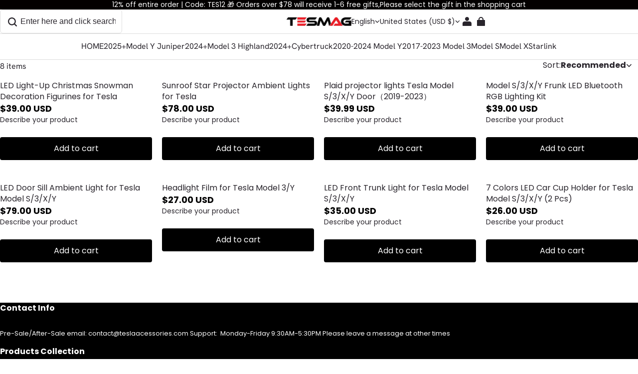

--- FILE ---
content_type: text/css; charset=utf-8
request_url: https://www.teslaacessories.com/cdn/shop/s/prod/fe75d855-90a8-40d3-8b9f-4e10d91b6537/sections/header/header.css
body_size: 996
content:
.header .contents {
  display: contents;
}
.header-section {
  --header-column-gap: 24px;
  --header-column-gap-mobile: 8px;
  --header-background: var(--color-background, 255, 255, 255);
  --header-color-text: var(--color-text, 0, 0, 0);
}
.header-section.transparent {
  position: absolute;
  width: 100%;
  background: linear-gradient(
    180deg,
    rgb(0 0 0 / 60%) 0%,
    rgb(22 19 19 / 0%) 100%
  );

  --header-transparent-color-text: 255, 255, 255;
}
.header-section.transparent::after {
  position: absolute;
  inset-block-start: 0;
  inset-inline-start: 0;
  display: block;
  width: 100%;
  height: 0;
  content: "";
  background-color: rgb(var(--header-background));
  transition: height 0.1s ease-in;
}
.header-section.transparent:hover {
  --header-transparent-color-text: var(--header-color-text);
}
.header-section.transparent:hover::after {
  height: 100%;
}
.theme-sticky-header--sticky .header-section.transparent {
  --header-transparent-color-text: var(--header-color-text);
}
.header-section {
  --header-nav-dropdown-menu-z-index: 2;
  --header-nav-dropdown-panel-z-index: 4;

  position: relative;
}
.header-section .full-screen-width {
  max-width: 100%;
}
.header-section.divider {
  border-block-end: 1px solid rgb(var(--color-entry-line));
}
.header__container {
  position: relative;
  z-index: 1;
  background-color: rgba(var(--header-background), 1);
}
.transparent .header__container {
  background-color: rgba(var(--header-background), 0);
}
.theme-sticky-header--sticky .transparent .header__container {
  background-color: rgba(var(--header-background), 1);
}
.header__container-top {
  position: relative;
  box-sizing: content-box;
}
.header__container-top-wrap {
  position: relative;
  display: grid;
  grid-template: "action-bar-left nav logo action-bar-right" auto / minmax(
      0,
      auto
    ) minmax(0, 1fr) auto minmax(0, 1fr);
  column-gap: var(--header-column-gap);
  align-items: center;
  justify-content: space-between;
  margin: 0 auto;
}
@media (max-width: 959px) {
  .header__container-top-wrap {
    display: flex;
    column-gap: var(--header-column-gap-mobile);
  }
}
.header__container-top-wrap[layout$="_left_menu"]
  .header__container-top-wrap
  theme-nav-bar
  .header-nav {
  margin-inline-start: calc(var(--header-column-gap) * -1);
}
@media (min-width: 960px) {
  .header__container[layout="center_logo_left_menu"]
    .header__container-top-wrap
    .header-nav {
    margin-inline-start: calc(var(--header-column-gap) * -1);
  }
}
.header__container[layout="left_logo_wrap_menu"] .header__container-top-wrap {
  grid-template: "logo action-bar-right";
  grid-template-columns: auto 1fr;
}
@media (min-width: 960px) {
  .header__container[layout="left_logo_wrap_menu"]
    .header__container-top-wrap
    .header__logo {
    justify-content: flex-start;
  }

  .header__container[layout="left_logo_wrap_menu"]
    .header__container-top-wrap
    .header-action-bar.right {
    width: 100%;
  }

  .header__container[layout="left_logo_wrap_menu"]
    .header__container-top-wrap
    .header-action-bar.right
    .header-action-bar__search-bar {
    margin-inline-end: auto;
  }
}
.header__container[layout="center_logo_wrap_menu"] .header__container-top-wrap {
  display: flex;
}
.header__container[layout^="left_logo_left_menu"] .header__container-top-wrap {
  grid-template-areas: "logo nav action-bar-right";
  grid-template-columns: minmax(0, auto) minmax(0, auto) 1fr;
}
.header__container[layout^="left_logo_center_menu"]
  .header__container-top-wrap {
  grid-template-areas: "logo nav action-bar-right";
  grid-template-columns: 1fr minmax(0, auto) 1fr;
}
.header__container[layout="left_logo_center_menu"][type="drawer"]
  .header__container-top-wrap {
  grid-template-areas: "action-bar-left logo nav action-bar-right";
  grid-template-columns: minmax(0, auto) 1fr minmax(0, auto) 1fr;
}
.header__container[layout="center_logo_left_menu"][type="drawer"]
  .header__container-top-wrap {
  grid-template-areas: "action-bar-left logo action-bar-right";
  grid-template-columns: 1fr minmax(0, auto) 1fr;
}
.header__container-bottom {
  position: relative;
  z-index: var(--header-nav-dropdown-menu-z-index);
  display: none;
}
.header__container-bottom.divider {
  border-block-start: 1px solid rgb(var(--color-entry-line));
}
.header__container[type="drawer"] .header__container-bottom {
  display: none;
}
.header__logo {
  position: relative;
  z-index: calc(var(--header-nav-dropdown-menu-z-index) + 1);
  display: flex;
  grid-area: logo;
  align-items: center;
  justify-content: center;
  order: 20;
  transform: none;
}
.header__logo-wrapper {
  position: relative;
  display: flex;
}
.header__logo-link {
  display: inline-flex;
  align-items: center;
  justify-content: center;
  font-family: Jost, sans-serif;
  font-size: 30px;
  white-space: nowrap;
}
.header__logo-link:not(.button),
.header__logo-link:not(.button):hover {
  color: rgb(var(--header-color-text));
}
.header__logo-image {
  width: var(--desktop-size);
  height: auto;
}
@media (max-width: 959px) {
  .header__logo-image {
    width: var(--mobile-size);
    max-height: 100%;
  }
}
.header__logo-link.transparent {
  position: absolute;
  inset: 0;
  max-height: 100%;
  visibility: hidden;
}
.header__logo-link.transparent .header__logo-image {
  height: 100%;
  object-fit: contain;
}
.header [layout^="left_logo_"]__logo-link {
  justify-content: flex-start;
}
.transparent:not(:hover) .header__logo-link {
  color: rgb(var(--header-transparent-color-text, var(--color-text)));
  visibility: hidden;
}
.transparent:not(:hover) .header__logo-link.transparent {
  visibility: visible;
}
.theme-sticky-header--sticky .transparent .header__logo-link {
  color: inherit;
  visibility: visible;
}
.theme-sticky-header--sticky .transparent .header__logo-link.transparent {
  visibility: hidden;
}
.header__container[layout="center_logo_wrap_menu"] .header__action-bar {
  flex: 1;
}
[layout$="_wrap_menu"] .header__container-top ~ .header__container-bottom {
  display: flex;
  align-items: center;
  justify-content: center;
  width: 100%;
}
[type="drawer"] .header__container-top ~ .header__container-bottom {
  display: none;
}
@media (max-width: 959px) {
  .header {
  }
  .header__container[mobile-layout="left_logo"] .header__container-top-wrap {
    display: grid;
    grid-template: "action-bar-left logo nav action-bar-right" auto / auto minmax(
        0,
        1fr
      ) 0 auto;
  }

  .header__container[mobile-layout="left_logo"]
    .header__container-top-wrap
    .header__logo {
    justify-content: flex-start;
  }

  .header__container[mobile-layout="left_logo"]
    .header__container-top-wrap
    .header-action-bar.right
    .header-action-bar__search {
    display: inline-flex;
  }
  .header__container[mobile-layout="center_logo"] .header__container-top-wrap {
    display: grid;
    grid-template: "action-bar-left nav logo action-bar-right" auto / 0 minmax(
        0,
        1fr
      ) auto minmax(0, 1fr);
  }
}


--- FILE ---
content_type: text/css; charset=UTF-8
request_url: https://www.teslaacessories.com/cdn/shop/prod/app-extension/01405986-ae6f-4fcc-adaa-2a21f14efc9f/1761213696274/public/back-to-top/index.min.modern.css
body_size: -44
content:
.advc .advc-back-to-top{cursor:pointer;height:60px;opacity:0;overflow:hidden;pointer-events:none;position:fixed;transition:all .2s;width:60px;z-index:125}.advc .advc-back-to-top .advc-back-to-top--icon{align-items:center;display:flex;height:100%;justify-content:center;width:100%}@media (max-width:749.98px){.advc .advc-back-to-top{height:50px;width:50px}}.advc .advc-back-to-top.show{opacity:1;pointer-events:auto}.advc .advc-back-to-top.show:hover .advc-back-to-top--icon{opacity:.4}.advc .advc-back-to-top .advc-back-to-top__img{display:block;height:100%;object-fit:contain;width:100%}

--- FILE ---
content_type: text/css; charset=utf-8
request_url: https://www.teslaacessories.com/cdn/shop/s/prod/fe75d855-90a8-40d3-8b9f-4e10d91b6537/sections/header/components/nav-drawer.css
body_size: 1594
content:
.header-nav-drawer {
  --header-nav-drawer-slide-anime-duration: 200ms;
  --header-background: var(--color-background, 255, 255, 255);
  --header-color-text: var(--color-text, 0, 0, 0);

  position: fixed;
  z-index: -1;
  display: none;
  pointer-events: none;
  transition: z-index 1ms ease var(--header-nav-drawer-slide-anime-duration);
}

.header-nav-drawer--lockscreen {
  overflow: hidden !important;
}

.header-nav-drawer.open {
  z-index: var(--z-index-fixed);
  pointer-events: all;
  transition: z-index 1ms ease;
}

.header-nav-drawer,
.header-nav-drawer__backdrop,
.header-nav-drawer__content {
  inset-block-start: 0;
  inset-inline-start: 0;
  width: 100%;
  height: 100%;
}

@media (max-width: 959px) {
  .header-nav-drawer .body-font-bold {
    font-weight: 700;
  }
}

.header-nav-drawer__backdrop {
  position: fixed;
  z-index: -1;
  display: block !important;
  width: 100%;
  height: 100vh;
  background: rgb(0 0 0 / 40%);
  opacity: 0;
  transition:
    opacity var(--header-nav-drawer-slide-anime-duration) ease-in-out,
    z-index 1ms ease var(--header-nav-drawer-slide-anime-duration);
}

.header-nav-drawer.open .header-nav-drawer__backdrop {
  opacity: 1;
}

.header-nav-drawer__content {
  position: fixed;
  display: flex;
  flex-direction: column;
  gap: 0;
  width: 400px;
  height: 100dvh;
  padding: 15px 0 10px;
  background: rgb(var(--header-background));
  transition:
    width var(--header-nav-drawer-slide-anime-duration) ease,
    transform var(--header-nav-drawer-slide-anime-duration) ease-out;
  transform: translateX(-100%);
}

@media (max-width: 959px) {
  .header-nav-drawer__content {
    width: 340px;
  }
}

.header-nav-drawer.open .header-nav-drawer__content {
  transition:
    width var(--header-nav-drawer-slide-anime-duration) ease,
    transform var(--header-nav-drawer-slide-anime-duration) ease-in;
  transform: translateX(0);
}

.header-nav-drawer__header {
  padding-inline: 30px;
}

@media (max-width: 959px) {
  .header-nav-drawer__header {
    padding-inline: 20px;
  }
}

.header-nav-drawer__header-container {
  box-sizing: content-box;
  display: flex;
  gap: 15px;
  align-items: center;
  justify-content: space-between;
  height: 28px;
  padding-block-end: 15px;
  color: rgb(var(--color-text));
  border-block-end: 1px solid rgb(var(--color-entry-line));
}

.header-nav-drawer__login {
  display: inline-flex;
  flex: 1;
  gap: 8px;
  align-items: center;
}

.header-nav-drawer__login:not(.button),
.header-nav-drawer__login:not(.button):hover {
  color: var(--header-color-text);
}

.header-nav-drawer__icon {
  display: inline-flex;
  align-items: center;
  justify-content: center;
  width: 28px;
  height: 28px;
}

.header-nav-drawer__ellipsis {
  display: -webkit-box;
  overflow: hidden;
  text-overflow: ellipsis;
  -webkit-line-clamp: 3;
  white-space: normal;
  -webkit-box-orient: vertical;
}

.header-nav-drawer__menu {
  --nav-drawer-padding-inline: 20px;
  --nav-drawer-padding-block: 12px;

  overflow-y: auto;
}

.header-nav-drawer__menu-control {
  display: flex;
  gap: 10px;
  align-items: center;
  justify-content: space-between;
  padding: var(--nav-drawer-padding-block) var(--nav-drawer-padding-inline);
}

.header-nav-drawer__menu-control:not(.button),
.header-nav-drawer__menu-control:not(.button):hover {
  color: rgb(var(--header-color-text));
}

.header-nav-drawer__menu-control > a:not(.button),
.header-nav-drawer__menu-control > a:not(.button):hover {
  color: inherit;
}

.header-nav-drawer__menu-control .header-nav-drawer__menu-icon {
  width: 10px;
  height: 10px;
}

.header-nav-drawer__menu-control .header-nav-drawer__menu-icon > svg {
  --animation-rotate-degree: -270deg;

  position: absolute;
  opacity: 0;
  transition: transform 300ms ease;
  transform: rotate(0deg) scale(1);
}

summary.header-nav-drawer__menu-control {
  align-items: stretch;
  padding: 0;
  padding-inline-start: var(--nav-drawer-padding-inline);
}

summary.header-nav-drawer__menu-control .header-nav-drawer__menu-link {
  display: flex;
  flex: 1;
  gap: 10px;
  padding: var(--nav-drawer-padding-block) var(--nav-drawer-padding-inline);
  padding-inline-start: 0;
}

summary.header-nav-drawer__menu-control .header-nav-drawer__menu-icon {
  box-sizing: content-box;
  height: auto;
  padding: var(--nav-drawer-padding-block) var(--nav-drawer-padding-inline);
}

details:not([open])
  .header-nav-drawer__menu-control
  .header-nav-drawer__menu-icon
  > .icon-arrow-thin {
  opacity: 1;
  transform: rotate(0deg) scale(1);
}

details:not([open])
  .header-nav-drawer__menu-control
  .header-nav-drawer__menu-icon
  > .icon-minus {
  opacity: 0;
  transform: rotate(var(--animation-rotate-degree)) scale(0);
}

details[open]
  .header-nav-drawer__menu-control
  .header-nav-drawer__menu-icon
  > .icon-arrow-thin {
  opacity: 0;
  transform: rotate(var(--animation-rotate-degree)) scale(0);
}

details[open]
  .header-nav-drawer__menu-control
  .header-nav-drawer__menu-icon
  > .icon-minus {
  opacity: 1;
  transform: rotate(0) scale(1);
}

.header-nav-drawer__submenu {
  --nav-drawer-submenu-padding-inline: 15px;

  overflow: hidden;
  background: rgb(0 0 0 / 5%);
}

details + .header-nav-drawer__submenu {
  transition: var(--nav-drawer-submenu-transition-max-height),
    var(--nav-drawer-submenu-transition-color);
}

.header-nav-drawer__submenu .header-nav-drawer__submenu {
  background-color: rgb(0 0 0 / 0%);
}

details:not([open]) + .header-nav-drawer__submenu {
  --nav-drawer-submenu-transition-max-height: max-height 360ms ease;
  --nav-drawer-submenu-transition-color: color 200ms ease;

  max-height: 0;
  color: rgb(0 0 0 / 0%);
}

details[open] + .header-nav-drawer__submenu {
  --nav-drawer-submenu-transition-max-height: max-height 360ms ease-in;
  --nav-drawer-submenu-transition-color: color 200ms ease-in-out 200ms;

  max-height: 100vh;
  color: rgb(var(--color-text));
}

details[open]
  + .header-nav-drawer__submenu
  details:not([open])
  + .header-nav-drawer__submenu {
  color: rgb(0 0 0 / 0%);
}

details:not([open])
  + .header-nav-drawer__submenu
  details[open]
  + .header-nav-drawer__submenu {
  color: rgb(0 0 0 / 0%);
  transition-delay: 0ms, 0ms;
}

details[open]
  + .header-nav-drawer__submenu
  details[open]
  + .header-nav-drawer__submenu {
  color: rgb(var(--color-text));
}

.header-nav-drawer__submenu .header-nav-drawer__menu-control {
  padding-inline-start: calc(
    var(--nav-drawer-padding-inline) +
      (
        var(--nav-drawer-submenu-padding-inline) *
          (var(--nav-drawer-submenu-level, 1) - 1)
      )
  );
  color: inherit;
}

details + .header-nav-drawer__submenu .header-nav-drawer__menu-control {
  transition: transform 400ms ease-in;
}

details:not([open])
  + .header-nav-drawer__submenu
  .header-nav-drawer__menu-control {
  transform: translate(4px, 4px) !important;
}

details[open]
  + .header-nav-drawer__submenu
  > li
  > .header-nav-drawer__menu-control,
details[open]
  + .header-nav-drawer__submenu
  > li
  > details
  .header-nav-drawer__menu-control {
  transform: translate(0, 0);
}

.header-nav-drawer__footer {
  flex-shrink: 0;
  padding-block-start: 15px;
  margin-block-start: auto;
  border-block-start: 1px solid rgb(var(--color-entry-line));
}

@media (max-width: 959px) {
  .header-nav-drawer__footer {
    padding-block-end: env(safe-area-inset-bottom, 0);
  }
}

.header-nav-drawer__footer .theme-locale-picker__inner {
  display: flex;
  flex-direction: column;
  gap: 0;
  align-items: flex-start;
}

.header-nav-drawer__footer theme-locale-picker {
  display: contents;
}

.header-nav-drawer__footer theme-locale-picker theme-dropdown-menu {
  display: flex;
  gap: 10px;
  padding: 12px 20px;
}
.header-nav-drawer mark.lighthighted {
  display: block;
  padding-inline-end: 32px;
  color: rgb(var(--nav-bar-highlighted-color, var(--color-button-text)));
  background: linear-gradient(
    90deg,
    rgb(
        var(
          --nav-bar-highlighted-background-color,
          var(--color-button-background)
        )
      )
      0%,
    rgb(201 245 47 / 0%) 100%
  );
}
.nav-drawer-super-gallery__menu {
  display: flex;
  flex-direction: column;
  align-items: center;
  justify-content: center;
  height: auto;
}
.nav-drawer-super-gallery__row {
  display: flex;
}
.nav-drawer-super-gallery__row:empty {
  display: none;
}
details + .nav-drawer-super-gallery__menu .nav-drawer-super-gallery__row {
  opacity: 0;
  transition: var(--nav-drawer-submenu-transition-opacity);
}
details:not([open])
  + .nav-drawer-super-gallery__menu
  .nav-drawer-super-gallery__row {
  --nav-drawer-submenu-transition-opacity: opacity 160ms ease-in;
}
details[open] + .nav-drawer-super-gallery__menu .nav-drawer-super-gallery__row {
  --nav-drawer-submenu-transition-opacity: opacity 160ms ease-in 160ms;

  opacity: 1;
}
.nav-drawer-super-gallery__item {
  position: relative;
  display: flex;
  overflow: hidden;
  aspect-ratio: 1 / 1;
}
.nav-drawer-super-gallery__item::after {
  position: absolute;
  width: 100%;
  height: 100%;
  content: "";
  background-color: rgb(
    0 0 0 / calc(var(--nav-super-gallery-background-opcity) / 100)
  );
}
.nav-drawer-super-gallery__item > img {
  width: 100%;
  height: 100%;
  object-position: 50% 50%;
  object-fit: cover;
}
.nav-drawer-super-gallery__item > * {
  transition: transform 200ms ease-in;
}
.nav-drawer-super-gallery__item:hover > * {
  transform: scale(1.1);
  transform-origin: center;
}
.nav-drawer-super-gallery--adapt .nav-drawer-super-gallery__item {
  aspect-ratio: unset;
}
.nav-drawer-super-gallery--adapt .nav-drawer-super-gallery__item > img {
  object-fit: unset;
  object-position: 0 0;
  height: fit-content;
}


--- FILE ---
content_type: text/css; charset=utf-8
request_url: https://www.teslaacessories.com/cdn/shop/s/prod/t8sovy2v5ww5bpo2/sections/main-collection-products/main-collection-products.css
body_size: 44
content:
.main-collection-container {
  display: block;
  background-color: rgb(var(--color-background));
}

.main-collection {
  padding-block: 40px;
}

.main-collection__no-products-tips {
  color: rgb(var(--color-text));
}

.main-collection__list {
  margin-block-end: 40px;
  overflow: visible;
}

@media (max-width: 959px) {
  .main-collection__list {
    margin-block-end: 20px;
  }
}

@media (max-width: 959px) {
  .main-collection {
    padding-block: 0 20px;
  }
}

@media (min-width: 960px) {
  .main-collection {
    display: grid;
  }

  .main-collection .main-collection__products {
    grid-area: list;
  }

  .main-collection .facets-filtering {
    grid-area: filtering;
  }

  .main-collection .facets-sorting-wrapper {
    grid-area: sorting;
  }

  .main-collection.facets-layout-horizontal {
    grid-template:
      "filtering sorting"
      "list list"
      / 1fr auto;
    row-gap: 8px;
  }

  .main-collection.facets-layout-vertical {
    grid-template:
      "sorting sorting"
      "list list"
      / 256px auto;
  }

  .main-collection.facets-layout-vertical.enable-filtering {
    grid-template:
      "filtering sorting" auto
      "filtering list" 1fr
      / 256px auto;
    column-gap: 22px;
  }

  .main-collection.facets-layout-drawer {
    grid-template:
      "filtering sorting"
      "list list"
      / 1fr auto;
    row-gap: 8px;
  }
}


--- FILE ---
content_type: text/css; charset=utf-8
request_url: https://www.teslaacessories.com/cdn/shop/s/prod/t8sovy2v5ww5bpo2/components/facets/facets.css
body_size: 2590
content:
theme-facets-form {
  display: contents;
}

.facets-wrapper {
  display: flex;
}

.facets-desktop {
  display: contents;
}

.facets-sorting-wrapper {
  display: flex;
  gap: 10px;
  padding-block: 11px;
}

.facets-sorting__summary {
  display: flex;
  gap: 10px;
  align-items: center;
  padding-inline-end: 12px;
}

.facets-sorting__summary svg.icon-arrow-thin {
  transition: 0.2s;
}

.facets-sorting__content-header {
  padding-block-end: 10px;
  border-block-end: 1px solid #ddd;
}

.facets-sorting__content-body {
  display: flex;
  flex-direction: column;
  gap: 10px;
}

.facets-sorting__content {
  display: flex;
  flex-direction: column;
  gap: 12px;
  width: 296px;
  padding: 20px;
  background-color: rgb(var(--color-background));
  border: 1px solid rgb(0 0 0 / 10%);
  border-radius: 4px;
}

@media (min-width: 960px) {
  .facets-sorting__content {
    --modal-animation-name: animation-slide-in;

    position: absolute;
    inset: 0;
    inset: unset;
    gap: 20px;
    width: 100%;
    min-width: 250px;
    max-width: 650px;
    padding-block-end: 30px;
    margin-block-start: 10px;
    transform-origin: top;
  }
}

.facets-sorting__content svg {
  width: 16px;
  opacity: 0;
}

.facets-sorting__content input {
  display: none;
}

.facets-sorting__content input:checked ~ svg {
  opacity: 1;
}

@media (min-width: 960px) {
  .facets-sorting__content input:checked ~ span {
    border-block-end: 1px solid rgb(var(--color-text));
  }
}

.facets-sorting__content label {
  display: flex;
  gap: 8px;
  align-items: center;
  padding: 8px 0;
}

@media (min-width: 960px) {
  .facets-sorting__details[open]::before {
    display: none;
  }
}

.facets-sorting__details[open] .facets-sorting__summary span {
  border-block-end: 1px solid rgb(var(--color-text));
}

.facets-sorting__details[open] .facets-sorting__summary svg.icon-arrow-thin {
  transform: rotate(-180deg);
}

.facets-filtering {
  display: flex;
  flex-direction: column;
  gap: 8px;
  height: max-content;
}

.facets-filtering fieldset {
  padding: 0;
  margin: 0;
  border: 0;
}

.facets-filtering__filters {
  display: flex;
  flex: 1;
  flex-wrap: wrap;
  gap: 24px;
}

.facets-filtering__summary {
  display: flex;
  gap: 10px;
  align-items: center;
  justify-content: center;
  padding-block: 8px;
  color: rgb(var(--color-text));
}

.facets-filtering__summary svg {
  flex-shrink: 0;
  width: 10px;
  transition: 0.2s;
}

.facets-filtering__details input[type="radio"],
.facets-filtering__details input[type="checkbox"] {
  display: none;
}

.facets-filtering__details[open]::before {
  display: none;
}

.facets-filtering__details[open] .facets-filtering__summary {
  border-color: rgb(var(--color-text));
}

.facets-filtering__details[open] .facets-filtering__summary svg {
  transform: rotate(-180deg);
}

.facets-filtering__content-header {
  display: flex;
  gap: 10px;
  justify-content: space-between;
  padding-block: 5px;
}

.facets-filtering__content-header ~ fieldset {
  padding-block-start: 12px;
  border-block-start: 1px solid rgb(221 221 221 / 100%);
}

.facets-filtering__content {
  --modal-animation-name: animation-slide-in;

  position: absolute;
  inset-block-start: 100%;
  z-index: var(--z-index-dropdown);
  display: flex;
  flex-direction: column;
  gap: 12px;
  width: 296px;
  max-height: 480px;
  padding: 20px;
  margin-block-start: 10px;
  overflow: auto;
  background-color: rgb(var(--color-background));
  border: 1px solid rgb(0 0 0 / 10%);
  border-radius: 4px;
  transform-origin: top;
}

.facets-filtering__content.price-range {
  gap: 20px;
  width: 340px;
}

.facets-filtering__content.price-range
  .facets-filtering__content-header
  ~ fieldset {
  padding: 0;
  border-block-start: 0;
}

.facets-filtering__reset {
  height: 100%;
  color: rgba(var(--color-text), 1);
  border-block-end: 1px solid rgb(var(--color-text));
}

.facets-filtering__list {
  display: flex;
  flex-direction: column;
  gap: 12px;
}

.facets-filtering__list > li {
  display: flex;
  gap: 5px;
  padding-block: 5px;
}

.facets-filtering__checkbox-wrapper {
  display: flex;
  gap: 8px;
  justify-content: space-around;
  width: 100%;
  cursor: pointer;
}

.facets-filtering__checkbox-wrapper.disabled {
  cursor: not-allowed;
}

.facets-filtering__checkbox-wrapper > span:nth-of-type(1) {
  display: inline-flex;
  flex: 1;
  gap: 8px;
  align-items: center;
}

.facets-filtering__checkbox-wrapper > span:nth-of-type(1)::before {
  flex-shrink: 0;
  width: 14px;
  height: 14px;
  content: "";
  border: 1px solid #ddd;
}

.facets-filtering__checkbox-wrapper > span:nth-of-type(2) {
  flex-shrink: 0;
  min-width: 10px;
  text-align: center;
  opacity: 0.6;
}

.facets-filtering__checkbox-wrapper
  input:checked
  ~ span:nth-of-type(1)::before {
  background: black;
  border-color: black;
  box-shadow: inset 0 0 0 2px #fff;
}

.facets-filtering__submenu-button-group {
  display: flex;
  gap: 10px;
  align-items: center;
  justify-content: space-between;
  border-block-start: 1px solid rgb(225 228 232 / 100%);
}

.facets-filtering__submenu-button-group a {
  width: 100%;
}

.facets-filtering__submenu-button-group > * {
  flex: 1;
}

.facets-filtering__modal-body {
  position: relative;
  display: flex;
  flex: 1;
  flex-direction: column;
  gap: 20px;
  height: 100%;
  overflow-y: auto;
}

.facets-filtering__modal-body-inner {
  padding: 0 20px 30px;
  overflow-y: auto;
}

.facets-filtering__modal-summary {
  display: flex;
  gap: 10px;
  align-items: center;
}

.facets-confirm {
  width: 100%;
  color: rgb(var(--color-button-secondary-text));
  background-color: rgb(var(--color-button-secondary-background));
  box-shadow: inset 0 0 0 1px rgb(var(--color-button-secondary-border)) !important;
}

.facets-confirm:hover {
  color: rgb(var(--color-button-text));
  background-color: rgb(var(--color-button-background));
}

.facets-filtering__active {
  display: flex;
  flex-wrap: wrap;
  gap: 20px;
}

.facets-filtering__active-buttons {
  display: flex;
  flex-wrap: wrap;
  gap: 8px;
}

.facets-filtering__active-buttons:empty {
  width: 100px;
}

.facets-filtering__active-buttons:empty + theme-facets-remove {
  display: none;
}

.facets-filtering__active > theme-facets-remove:only-child {
  display: none;
}

.facets-filtering__active-button {
  display: flex;
  align-items: center;
  justify-content: center;
  padding: 8px 14px;
  border: 1px solid rgb(var(--color-text));
  border-radius: 4px;
}

.facets-filtering__active-button-inner {
  display: flex;
  gap: 10px;
  align-items: center;
  color: rgb(var(--color-text));
}

.facets-filtering__active-button-inner svg {
  flex-shrink: 0;
}

.facets-filtering__active-clear-all {
  display: inline-flex;
  align-items: center;
  height: 100%;
}

@media (min-width: 960px) {
  .facets-layout-horizontal .facets-filtering__details {
    position: relative;
  }

  .facets-layout-horizontal .facets-sorting-wrapper {
    padding-block-end: 16px;
  }
  .facets-layout-vertical .facets-filtering {
    gap: 0;
  }

  .facets-layout-vertical .facets-filtering__active {
    display: none;
  }

  .facets-layout-vertical .facets-filtering__filters {
    flex-direction: column;
    order: 1;
  }

  .facets-layout-vertical .facets-filtering__content {
    position: relative;
    width: 100%;
    padding: 0;
    overflow: hidden;
    border: 0;
  }

  .facets-layout-vertical .facets-filtering__summary {
    justify-content: space-between;
    padding: 15px 0;
    border: 0;
  }

  .facets-layout-vertical .facets-filtering__details {
    border: 0;
  }
  .facets-layout-vertical .facets-filtering theme-collapse:not(:last-child) {
    border-block-end: 1px solid #ddd;
  }

  .facets-layout-vertical .facets-filtering__content-header {
    display: none;
  }

  .facets-layout-vertical .facets-filtering__content-header ~ fieldset {
    padding: 0;
    border: 0;
  }

  .facets-layout-vertical .facets-active {
    flex-wrap: wrap;
    align-items: flex-start;
  }

  .facets-layout-vertical .facets-sorting-wrapper {
    flex-direction: row-reverse;
    justify-content: space-between;
    margin-block-end: 16px;
  }
  .facets-layout-drawer .facets-filtering__filters {
    padding-block: 8px;
  }

  .facets-layout-drawer .facets-filtering__modal-close {
    display: flex;
    align-items: center;
    justify-content: center;
    width: 28px;
    height: 28px;
    background: none;
    border: 0;
    outline: 0;
  }

  .facets-layout-drawer .facets-filtering__modal-close svg {
    width: 12px;
    height: 12px;
  }

  .facets-layout-drawer .facets-filtering__content-header {
    display: none;
  }

  .facets-layout-drawer .facets-filtering__content-header ~ fieldset {
    padding: 0;
    border: 0;
  }

  .facets-layout-drawer .facets-filtering__content {
    --modal-animation-name: animation-slide-in-right;

    position: static;
    width: 100%;
    padding: 0;
    margin: 0;
    overflow: hidden;
    border: 0;
  }

  .facets-layout-drawer .facets-filtering__summary {
    justify-content: space-between;
    padding-block: 15px;
    padding-inline: 0;
    border: 0;
  }

  .facets-layout-drawer .facets-filtering__details {
    padding-block-end: 10px;
    border-block-end: 1px solid rgb(var(--color-entry-line));
  }

  .facets-layout-drawer .facets-filtering__modal-content {
    display: flex;
    flex-direction: column;
    width: 400px;
    padding: 0;
    border: 0;
  }

  .facets-layout-drawer .facets-filtering__modal-header {
    display: flex;
    align-items: center;
    justify-content: space-between;
    padding-block: 30px 20px;
    margin-block-end: 10px;
    margin-inline: 30px;
    border-block-end: 1px solid rgb(221 221 221 / 100%);
  }

  .facets-layout-drawer .facets-filtering__modal-body {
    margin-inline: 30px;
  }

  .facets-layout-drawer .facets-filtering__modal-footer {
    display: flex;
    gap: 10px;
    align-items: center;
    padding: 12px 20px 20px;
    border-block-start: 1px solid rgb(var(--color-entry-line));
  }

  .facets-layout-drawer .facets-filtering__modal-footer .facets-count {
    flex: 1;
  }

  .facets-layout-drawer .facets-filtering__modal-footer .button {
    width: 100px;
    height: 40px;
  }
  .facets-layout-drawer .facets-filtering .price-range .facets-confirm {
    display: none;
  }
  .facets-sorting__details {
    position: relative;
  }

  .facets-sorting__content {
    position: absolute;
    inset-inline-end: 0;
    z-index: var(--z-index-dropdown);
  }
}

.facets-mobile {
  display: contents;
}

.facets-mobile-inner {
  display: flex;
  flex-direction: column;
  gap: 4px;
  width: var(--body-container-width);
  padding-block-end: 4px;
  margin-inline-start: calc(var(--page-padding) * -1);
}

.facets-mobile__modals {
  display: flex;
  align-items: center;
  padding: 15px 0;
  margin-block-end: 4px;
  border-block-end: 1px solid #ddd;
}

.facets-mobile__modals > * {
  flex: 1;
}

.facets-mobile__modals > *:first-child {
  border-inline-end: 1px solid #ddd;
}

.facets-mobile__modals summary {
  display: flex;
  gap: 8px;
  align-items: center;
  justify-content: center;
  width: 100%;
}

.facets-mobile__modals.enable-multi-column-switcher {
  gap: 12px;
  padding-inline: var(--page-padding);
  margin-block-end: 0;
  border: 0;
}

.facets-mobile__modals.enable-multi-column-switcher > * {
  flex: none;
}

.facets-mobile__modals.enable-multi-column-switcher > *:first-child {
  border: 0;
}

.facets-mobile__modals.enable-multi-column-switcher summary {
  justify-content: start;
}

.facets-mobile .facets-sorting__content {
  display: flex;
  flex-direction: column;
  gap: 12px;
  width: 100%;
}

.facets-mobile .facets-sorting__content label {
  padding: 5px 0;
}

.facets-mobile .facets-filtering__modal-close {
  width: 28px;
  height: 28px;
  padding: 0;
  background: none;
  border: 0;
  outline: 0;
}

.facets-mobile .facets-filtering__modal-close svg {
  width: 12px;
  height: 12px;
}

.facets-mobile .facets-filtering__modal-header {
  display: flex;
  align-items: center;
  justify-content: space-between;
  padding: 20px 20px 10px;
}

.facets-mobile .facets-filtering__modal-header > *:first-child {
  padding-block: 4.5px;
}

.facets-mobile .facets-filtering__content-header {
  display: none;
}

.facets-mobile .facets-filtering__content-header ~ fieldset {
  padding: 0;
  border: 0;
}

.facets-mobile .facets-filtering__filters {
  flex-direction: column;
}

.facets-mobile .facets-filtering__summary {
  justify-content: space-between;
  padding: 12px 0;
  border: 0;
}

.facets-mobile .facets-filtering__modal-content {
  display: flex;
  flex-direction: column;
  width: 92%;
  overflow-y: auto;
}

.facets-mobile .facets-filtering__content {
  position: relative;
  width: 100%;
  padding: 0;
  margin: 0;
  border: 0;
}

.facets-mobile .facets-filtering__details[open] {
  padding-block-end: 10px;
}

.facets-mobile .facets-filtering__details:not(:last-child) {
  border-block-end: 1px solid #ddd;
}

.facets-mobile .facets-filtering__modal-body {
  overflow-y: hidden;
}

.facets-mobile .facets-filtering__modal-body > *:first-child {
  flex: 1;
  padding: 0 20px;
  overflow: hidden auto;
}

.facets-mobile .facets-filtering__submenu-button-group {
  padding: 12px 20px 20px;
}

.facets-mobile .facets-filtering .price-range .facets-confirm {
  display: none;
}

.facets-mobile__multi-column-switcher {
  display: flex;
  gap: 8px;
  align-items: center;
  margin-inline-start: auto;
}

.facets-mobile__multi-column-switcher-button {
  width: 20px;
  height: 20px;
  color: rgb(221 221 221 / 100%);
  cursor: pointer;
}

.facets-mobile__multi-column-switcher-button.active {
  color: black;
}

.price-range-input {
  display: flex;
  gap: 8px;
  align-items: center;
  padding-block-end: 20px;
}

.price-range-input .field {
  padding: 8px 12px;
  margin: 0;
}

.price-range-input .field::after {
  border-color: #ddd;
}

.price-range-input .field:focus-within::after {
  border-color: black;
}

.price-range-input .field__input {
  padding: 0;
}

.price-range-input .line {
  flex-shrink: 0;
  width: 10px;
  height: 1px;
  background: #ddd;
}

.price-range-input .field-currency {
  flex-shrink: 0;
  padding-inline-end: 5px;
  opacity: 0.5;
}

.price-range-slider {
  position: relative;
  padding: 8px 0;
}

.price-range-slider .price-range-track {
  position: relative;
  height: 4px;
  background-color: rgba(var(--color-text), 0.1);
}

.price-range-slider .price-range-bar {
  position: absolute;
  inset-block-start: 0;
  width: 100%;
  height: 100%;
  background-color: rgb(var(--color-text));
}

.price-range-slider .price-range-dot {
  position: absolute;
  inset-block-start: 50%;
  width: 16px;
  height: 16px;
  background-color: rgb(var(--color-background));
  border: 3px solid rgb(var(--color-text));
  border-radius: 16px;
  transform: translateY(-50%);
}

.price-range-slider .price-range-dot.price-range-dot--min {
  inset-inline-start: 0;
  transform: translate(0, -50%);
}

.price-range-slider .price-range-dot.price-range-dot--max {
  inset-inline-end: 0;
  transform: translate(0, -50%);
}

.facets-loading {
  position: fixed;
  inset-block-start: 50%;
  inset-inline-start: 50%;
  width: 92px;
  height: 92px;
  background-color: rgb(var(--color-page-background));
  border-radius: 12px;
  box-shadow: 0 10px 50px 0 rgba(var(--color-text), 0.08);
  transform: translate(-50%, -50%);
}

.facets-loading > div {
  display: flex;
  align-items: center;
  justify-content: center;
  width: 100%;
  height: 100%;
}

.facets-loading > div svg {
  width: 60%;
  height: 60%;
}

.facets-loading-wrapper {
  position: fixed;
  inset: 0;
  z-index: var(--z-index-toast);
  display: none;
  content: "";
}

.facets-loading-wrapper.loading {
  display: block;
}

.facets-position-sticky {
  position: sticky;
  inset-block-start: var(--theme-sticky-offset, 0);
  z-index: var(--z-index-sticky);
  background-color: rgb(var(--color-background));
  transition: inset-block-start 0.26s ease-out;
}


--- FILE ---
content_type: text/css; charset=utf-8
request_url: https://www.teslaacessories.com/cdn/shop/s/prod/t8sovy2v5ww5bpo2/blocks/product-card/card.css
body_size: -306
content:
.block-product-card {
  position: relative;
}

.block-product-card.product-card-style--card {
  background-color: rgb(var(--color-background));
}

.block-product-card.product-card-style--card .block-product-price,
.block-product-card.product-card-style--card .block-product-title {
  padding-inline: 8px;
}


--- FILE ---
content_type: text/css; charset=utf-8
request_url: https://www.teslaacessories.com/cdn/shop/s/prod/t84nlyzvrudb3k30/blocks/product-card/_discount-tag.css
body_size: -179
content:
.block-product-card__discount-tag {
  padding: 4px 12px;
  color: rgb(var(--color-tag-text));
  background-color: rgb(var(--color-tag-background));
  border-radius: var(--product-discount-radius);
}

@media (max-width: 959px) {
  .block-product-card__discount-tag {
    padding: 2px 8px;
  }
}
.block-product-card__sold-out {
  padding: 4px 12px;
  color: rgb(0 0 0 / 100%);
  background-color: rgb(255 255 255 / 100%);
  border-radius: var(--product-discount-radius);
}
@media (max-width: 959px) {
  .block-product-card__sold-out {
    padding: 2px 8px;
  }
}


--- FILE ---
content_type: text/css; charset=utf-8
request_url: https://www.teslaacessories.com/cdn/shop/s/prod/fe75d855-90a8-40d3-8b9f-4e10d91b6537/blocks/product-card/_quick-add.css
body_size: 374
content:
.block-product-card__quick-add {
  display: flex;
  align-items: center;
  justify-content: center;
  width: 40px;
  height: 40px;
  padding: 0;
  cursor: pointer;
  background-color: #fff;
  border: 1px solid rgb(0 0 0 / 5%);
  border-radius: 50%;
}

.block-product-card__quick-add svg {
  width: 17px;
  height: 17px;
  color: #29252c;
}

@media (max-width: 959px) {
  .block-product-card__quick-add {
    width: 32px;
    height: 32px;
    border: 1px solid rgb(var(--color-light-text) / 100%);
  }
}

.block-product-card__quick-add .icon-loading {
  display: none;
  margin: 8px;
  color: rgb(255 255 255 / 100%);
  animation: animation-button-loading linear 1.5s infinite;
}

.block-product-card__quick-add.loading {
  pointer-events: none;
}

.block-product-card__quick-add.loading .icon-quick-add {
  display: none;
}

.block-product-card__quick-add.loading .icon-loading {
  display: block;
}
.block-product-card__modal-content {
  width: 80vw;
  max-width: 1200px;
  max-height: 80vh;
  overflow-y: auto;
}
@media (max-width: 959px) {
  .block-product-card__modal-content {
    width: 100%;
  }
}
.block-product-card__modal-content .quick-add-hidden {
  display: none;
}
.block-product-card__modal-content theme-product-detail {
  --page-padding: 40px;
  --detail-padding-inline-start: 0px !important;
  --detail-padding-inline-end: 0px !important;
  --detail-padding-block-start: 0px !important;
  --detail-padding-block-end: 0px !important;

  padding: var(--page-padding);
}
@media (max-width: 959px) {
  .block-product-card__modal-content theme-product-detail {
    --page-padding: 20px;
  }

  .block-product-card__modal-content
    theme-product-detail
    theme-product-media-gallery[data-mobile-layout="fullscreen"] {
    margin-block-start: calc(-1 * var(--page-padding));
  }
}
.block-product-card__modal-close {
  position: absolute;
  inset-block-start: 20px;
  inset-inline-end: 20px;
}


--- FILE ---
content_type: text/css; charset=utf-8
request_url: https://www.teslaacessories.com/cdn/shop/s/prod/t8sovy2v5ww5bpo2/blocks/product-card/_description.css
body_size: -360
content:
.block-product-card__description {
  color: rgb(var(--color-text));
}


--- FILE ---
content_type: text/css; charset=utf-8
request_url: https://www.teslaacessories.com/cdn/shop/s/prod/fe75d855-90a8-40d3-8b9f-4e10d91b6537/blocks/product-buy-button.css
body_size: -180
content:
.block-product-buy-button {
  display: flex;
  align-items: center;
  justify-content: center;
  width: 100%;
  height: 100%;
  padding: 12px;
  color: rgb(var(--color-button-text));
  white-space: normal !important;
  background-color: rgb(var(--color-button-background));
}

.block-product-buy-button-wrapper {
  padding: var(--button-border-thickness, 1px);
}


--- FILE ---
content_type: text/javascript; charset=utf-8
request_url: https://www.teslaacessories.com/cdn/shop/s/prod/t84nlyzvrudb3k30/components/facets/facets.js
body_size: 3631
content:
defineModule('theme-facets', () => {
    class PriceRange extends HTMLElement {
        initialized = false;
        #isLowerDown = false;
        #isUpperDown = false;
        #rangeSlider = this.querySelector('.price-range-slider');
        #rangeBar = this.#rangeSlider.querySelector('.price-range-bar');
        #lowerHandle = this.#rangeSlider.querySelector('.price-range-dot--min');
        #upperHandle = this.#rangeSlider.querySelector('.price-range-dot--max');
        #lowerStartX = 0;
        #upperStartX = 0;
        #lowerOffsetX = 0;
        #upperOffsetX = 0;
        constructor() {
            super();
            this.bindRangeSlider();
            this.initialize();
            this.bindToggleInitialize();
            this.querySelectorAll('input').forEach((element) => element.addEventListener('change', (event) => this.onRangeChange(event)));
        }
        bindToggleInitialize() {
            const detailsEle = this.closest('details');
            detailsEle.addEventListener('toggle', () => {
                if (detailsEle.open) {
                    this.initialize();
                }
            });
        }
        initialize() {
            if (this.initialized) {
                this.updateUi();
                return;
            }
            this.handleUseCommaDecimals();
            this.setMinAndMaxValues();
            this.updateUi();
            this.initialized = true;
        }
        isFullRange() {
            const inputs = this.querySelectorAll('input');
            const minInput = inputs[0];
            const maxInput = inputs[1];
            const minValue = minInput.value;
            const maxValue = maxInput.value;
            const transformMaxValue = this.maxValue;
            const flag = Number(minValue) === 0 && Number(maxValue) === Number(transformMaxValue);
            return flag;
        }
        get maxValue() {
            return this.dataset.maxValue;
        }
        handleUseCommaDecimals() {
            const inputs = this.querySelectorAll('input');
            const minInput = inputs[0];
            const maxInput = inputs[1];
            const transformMaxValue = this.maxValue;
            minInput.setAttribute('max', transformMaxValue);
            maxInput.setAttribute('max', transformMaxValue);
            const maxInputInitialValue = maxInput.value;
            const minInputInitialValue = minInput.value;
            if (maxInputInitialValue) {
                const transformMaxInputInitialValue = maxInputInitialValue;
                maxInput.value = transformMaxInputInitialValue;
                maxInput.setAttribute('value', transformMaxInputInitialValue);
            }
            if (minInputInitialValue) {
                const transformMinInputInitialValue = minInputInitialValue;
                minInput.value = transformMinInputInitialValue;
                minInput.setAttribute('value', transformMinInputInitialValue);
            }
        }
        updateUi() {
            const inputs = this.querySelectorAll('input');
            const minInput = inputs[0];
            const maxInput = inputs[1];
            const minValue = Number(minInput.value);
            const maxValue = Number(maxInput.value);
            this.slideUpperHandleTo(maxValue);
            this.slideLowerHandleTo(minValue);
            this.updateRangeBar();
        }
        onRangeChange(event) {
            this.adjustToValidValues(event.currentTarget);
            this.setMinAndMaxValues();
        }
        setMinAndMaxValues() {
            const inputs = this.querySelectorAll('input');
            const minInput = inputs[0];
            const maxInput = inputs[1];
            if (maxInput.value)
                minInput.setAttribute('max', maxInput.value);
            if (minInput.value)
                maxInput.setAttribute('min', minInput.value);
            if (minInput.value === '')
                maxInput.setAttribute('min', '0');
            if (maxInput.value === '')
                minInput.setAttribute('max', maxInput.getAttribute('max'));
        }
        adjustToValidValues(input) {
            const value = Number(input.value);
            const min = Number(input.getAttribute('min'));
            const max = Number(input.getAttribute('max'));
            if (value < min)
                input.value = min.toString();
            if (value > max)
                input.value = max.toString();
            if (input.dataset.type === 'min') {
                this.slideLowerHandleTo(Number(input.value));
            }
            if (input.dataset.type === 'max') {
                this.slideUpperHandleTo(Number(input.value));
            }
            this.updateRangeBar();
        }
        bindRangeSlider() {
            this.#lowerHandle.addEventListener('mousedown', (e) => this.onGrabbingLowerHandle(e));
            this.#lowerHandle.addEventListener('touchstart', (e) => this.onGrabbingLowerHandle(e));
            this.#upperHandle.addEventListener('mousedown', (e) => this.onGrabbingUpperHandle(e));
            this.#upperHandle.addEventListener('touchstart', (e) => this.onGrabbingUpperHandle(e));
            document.addEventListener('mouseup', () => this.onReleasingHandle());
            document.addEventListener('touchend', () => this.onReleasingHandle());
            document.addEventListener('mousemove', this.onMovingHandle.bind(this));
            document.addEventListener('touchmove', this.onMovingHandle.bind(this));
        }
        eventX(e) {
            if (e instanceof MouseEvent) {
                return e.clientX;
            }
            return e.changedTouches[0].pageX;
        }
        onGrabbingLowerHandle(e) {
            this.#isLowerDown = true;
            this.#lowerStartX = this.eventX(e);
            this.#lowerOffsetX = this.#lowerHandle.getBoundingClientRect().left;
        }
        onGrabbingUpperHandle(e) {
            this.#isUpperDown = true;
            this.#upperStartX = this.eventX(e);
            this.#upperOffsetX = this.#upperHandle.getBoundingClientRect().left;
        }
        onReleasingHandle() {
            const inputs = this.querySelectorAll('input');
            const minInput = inputs[0];
            const maxInput = inputs[1];
            if (this.#isLowerDown) {
                minInput.dispatchEvent(new Event('input', { bubbles: true }));
            }
            if (this.#isUpperDown) {
                maxInput.dispatchEvent(new Event('input', { bubbles: true }));
            }
            this.#isLowerDown = false;
            this.#isUpperDown = false;
        }
        onMovingHandle(e) {
            if (!this.#isLowerDown && !this.#isUpperDown) {
                return;
            }
            const { width: sliderWidth, left: sliderX } = this.#rangeSlider.getBoundingClientRect();
            const { width: upperHandleWidth, left: upperHandleX } = this.#upperHandle.getBoundingClientRect();
            const { width: lowerHandleWidth, left: lowerHandleX } = this.#lowerHandle.getBoundingClientRect();
            const pointerX = this.eventX(e);
            if (this.#isLowerDown) {
                const distance = pointerX - this.#lowerStartX;
                let newX = this.#lowerOffsetX + distance;
                const maxX = upperHandleX - lowerHandleWidth;
                const minX = sliderX;
                if (newX < minX) {
                    newX = minX;
                }
                if (newX > maxX) {
                    newX = maxX;
                }
                const offset = newX - sliderX;
                this.#lowerHandle.style.transform = `translate(${offset}px, -50%)`;
            }
            if (this.#isUpperDown) {
                const distance = pointerX - this.#upperStartX;
                let newX = this.#upperOffsetX + distance;
                const minX = lowerHandleX + lowerHandleWidth;
                const maxX = sliderWidth + sliderX - upperHandleWidth;
                if (newX < minX) {
                    newX = minX;
                }
                if (newX > maxX) {
                    newX = maxX;
                }
                const sliderEnd = sliderX + sliderWidth;
                const offset = 0 - (sliderEnd - newX - upperHandleWidth);
                this.#upperHandle.style.transform = `translate(${offset}px, -50%)`;
            }
            this.updateRangeInput();
            this.updateRangeBar();
        }
        slideLowerHandleTo(value) {
            value = Number(value);
            const { width: sliderWidth } = this.#rangeSlider.getBoundingClientRect();
            const { width: upperHandleWidth } = this.#upperHandle.getBoundingClientRect();
            const { width: lowerHandleWidth } = this.#lowerHandle.getBoundingClientRect();
            const maxValue = Number(this.maxValue);
            const totalWidth = sliderWidth - upperHandleWidth - lowerHandleWidth;
            const offset = (value / maxValue) * totalWidth;
            this.#lowerHandle.style.transform = `translate(${offset}px, -50%)`;
        }
        slideUpperHandleTo(value) {
            value = Number(value);
            const { width: sliderWidth } = this.#rangeSlider.getBoundingClientRect();
            const { width: upperHandleWidth } = this.#upperHandle.getBoundingClientRect();
            const { width: lowerHandleWidth } = this.#lowerHandle.getBoundingClientRect();
            const maxValue = Number(this.maxValue);
            const totalWidth = sliderWidth - upperHandleWidth - lowerHandleWidth;
            const offset = 0 - ((maxValue - value) / maxValue) * totalWidth;
            this.#upperHandle.style.transform = `translate(${offset}px, -50%)`;
        }
        updateRangeBar() {
            const { width: sliderWidth } = this.#rangeSlider.getBoundingClientRect();
            const { width: upperHandleWidth } = this.#upperHandle.getBoundingClientRect();
            const { width: lowerHandleWidth } = this.#lowerHandle.getBoundingClientRect();
            const totalValue = Number(this.maxValue);
            const totalWidth = sliderWidth - upperHandleWidth - lowerHandleWidth;
            const inputs = this.querySelectorAll('input');
            const minInput = inputs[0];
            const maxInput = inputs[1];
            const minValue = Number(minInput.value);
            const maxValue = Number(maxInput.value);
            const width = ((maxValue - minValue) / totalValue) * totalWidth;
            const offsetX = (minValue / totalValue) * totalWidth + lowerHandleWidth;
            this.#rangeBar.style.width = `${width}px`;
            this.#rangeBar.style.transform = `translateX(${offsetX}px)`;
        }
        updateRangeInput() {
            const { width: sliderWidth, left: sliderX } = this.#rangeSlider.getBoundingClientRect();
            const { width: upperHandleWidth, left: upperHandleX } = this.#upperHandle.getBoundingClientRect();
            const { width: lowerHandleWidth, left: lowerHandleX } = this.#lowerHandle.getBoundingClientRect();
            const maxValue = Number(this.maxValue);
            const totalWidth = sliderWidth - upperHandleWidth - lowerHandleWidth;
            let min = ((lowerHandleX - sliderX) / totalWidth) * maxValue;
            let max = ((upperHandleX - (sliderX + lowerHandleWidth)) / totalWidth) * maxValue;
            max = max > maxValue ? maxValue : max;
            min = min > max ? max : min;
            min = min < 0 ? 0 : min;
            const inputs = this.querySelectorAll('input');
            const minInput = inputs[0];
            const maxInput = inputs[1];
            minInput.value = min.toFixed(2);
            maxInput.value = max.toFixed(2);
        }
    }
    window.customElements.define('theme-price-range', PriceRange);
    const cacheData = [];
    const urlSearchParamsInitial = window.location.search.slice(1);
    let urlSearchParamsPrev = urlSearchParamsInitial;
    let jsActionInitList = [];
    class FacetsForm extends BaseElement {
        #formElement;
        #listContainerElement;
        #loadingElement;
        #loading = false;
        #jsActionSelector = 'theme-facets-form .js-action';
        #multiColumnSwitcherButtons = this.querySelectorAll('.facets-mobile__multi-column-switcher-button');
        constructor() {
            super();
            this.#listContainerElement = document.querySelector('#ResultsContainer');
            this.#loadingElement = document.querySelector('.facets-loading-wrapper');
            this.#formElement = this.querySelector('form');
            if (!jsActionInitList.length) {
                jsActionInitList = Array.from(document.querySelectorAll(this.#jsActionSelector));
            }
            this.addListeners();
        }
        addListeners() {
            const debounceSummitHandler = themeUtils.debounce((event) => {
                this.submitHandler(event);
            }, 500);
            this.#formElement.addEventListener('input', (event) => {
                const target = event.target;
                if (target.name !== 'sort_by' && (target.closest('.facets-layout-drawer') || target.closest('.facets-mobile'))) {
                    return;
                }
                debounceSummitHandler(event);
            });
            this.querySelectorAll('[name="confirm"]')?.forEach((confirm) => {
                confirm.addEventListener('click', (event) => {
                    this.querySelectorAll('theme-modal').forEach((modal) => {
                        modal.close();
                    });
                    debounceSummitHandler(event);
                });
            });
            this.addEventListener('history:pushState', () => this.urlChangeHandler());
            const onHistoryChange = (event) => {
                let searchParams = urlSearchParamsInitial;
                if (event.state) {
                    searchParams = event.state.searchParams;
                }
                if (searchParams === urlSearchParamsPrev) {
                    return;
                }
                this.updateUrl(searchParams);
            };
            window.addEventListener('popstate', onHistoryChange);
            this.addEventListener('modal:open', (event) => this.multiThemeModalToggleHandler(event));
            document.body.addEventListener('click', (event) => this.multiThemeModalToggleHandler(event));
            this.#multiColumnSwitcherButtons?.forEach((button) => {
                button.addEventListener('click', () => {
                    this.#multiColumnSwitcherButtons.forEach((_button) => {
                        _button.classList.remove('active');
                    });
                    button.classList.add('active');
                    this.emit('multi-column-switcher:click', { mobileColumns: Number(button.dataset.mobileColumns) });
                });
            });
        }
        multiThemeModalToggleHandler(event) {
            [
                ...Array.from(this.querySelectorAll('.facets-layout-horizontal .facets-filtering__details')),
                ...Array.from(this.querySelectorAll('.facets-sorting__details')),
            ].forEach((details) => {
                if (!details.contains(event.target)) {
                    details.removeAttribute('open');
                }
            });
        }
        async urlChangeHandler() {
            if (this.#loading) {
                return;
            }
            this.#loadingElement.classList.add('loading');
            this.#loading = true;
            const searchParams = new URL(window.location.href).searchParams.toString();
            urlSearchParamsPrev = searchParams;
            const url = `${window.location.pathname}?section_id=${this.getAttribute('data-section-id')}&${searchParams}`;
            const cache = cacheData.find((element) => element.url === url);
            try {
                let html = '';
                if (cache) {
                    html = cache.html;
                }
                else {
                    const response = await fetch(url);
                    html = await response.text();
                    cacheData.push({ url, html });
                }
                this.updateFacets(html);
                this.updateResults(html);
            }
            finally {
                this.#loadingElement.classList.remove('loading');
                this.#loading = false;
            }
        }
        updateFacets(html) {
            const domParser = new DOMParser();
            const parsedHTML = domParser.parseFromString(html, 'text/html');
            const jsActionResults = Array.from(parsedHTML.querySelectorAll(this.#jsActionSelector));
            for (let i = 0; i < jsActionInitList.length; i++) {
                const resultHTML = jsActionResults[i]?.outerHTML;
                if (resultHTML) {
                    const oldNode = jsActionInitList[i];
                    const newNode = jsActionResults[i];
                    oldNode.replaceWith(newNode);
                    jsActionInitList[i] = newNode;
                }
            }
        }
        updateResults(html) {
            const domParser = new DOMParser();
            const parsedHTML = domParser.parseFromString(html, 'text/html');
            const resultsContainerElement = parsedHTML.querySelector('#ResultsContainer');
            this.#listContainerElement.innerHTML = resultsContainerElement.innerHTML;
        }
        submitHandler(event) {
            event.preventDefault();
            const searchParams = this.createFacetsFormSearchParams();
            this.updateUrl(searchParams);
        }
        updateUrl(searchParams) {
            window.history.pushState({ searchParams }, '', `${window.location.pathname}${searchParams && `?${searchParams}`}`);
            const customEvent = new CustomEvent('history:pushState', { detail: { searchParams } });
            this.dispatchEvent(customEvent);
        }
        getPreviewQuerySearch() {
            const currentUrlWithoutFacets = new URLSearchParams(window.location.search);
            Array.from(currentUrlWithoutFacets.keys()).forEach((key) => {
                if (key.startsWith('filter') || key.startsWith('sort_by') || key === 'page_num') {
                    currentUrlWithoutFacets.delete(key);
                }
            });
            return currentUrlWithoutFacets;
        }
        createFacetsFormSearchParams(urlSearchParams) {
            const formData = new FormData(this.#formElement);
            const facetsUrlSearchParams = new URLSearchParams(formData);
            const facetsFormSearchParams = urlSearchParams ?? facetsUrlSearchParams;
            const previewQuerySearchParams = this.getPreviewQuerySearch();
            let mergedParams = new URLSearchParams([
                ...previewQuerySearchParams.entries(),
                ...facetsFormSearchParams.entries(),
            ]);
            if (urlSearchParams) {
                mergedParams = new URLSearchParams(Object.fromEntries(mergedParams));
            }
            const priceRange = this.#formElement.querySelector('theme-price-range');
            const shouldDeletePrice = priceRange?.isFullRange();
            if (shouldDeletePrice) {
                mergedParams.delete('filter.v.price.gte');
                mergedParams.delete('filter.v.price.lte');
            }
            return mergedParams.toString();
        }
        removeFilter(event) {
            event.preventDefault();
            const target = event.currentTarget;
            const href = target.getAttribute('href');
            if (!href) {
                return;
            }
            const search = href.split('?')[1] || '';
            const urlSearchParams = new URLSearchParams(search);
            this.updateUrl(this.createFacetsFormSearchParams(urlSearchParams));
        }
    }
    window.customElements.define('theme-facets-form', FacetsForm);
    class FacetsRemove extends HTMLElement {
        constructor() {
            super();
            this.#init();
        }
        #init() {
            const linkElement = this.querySelector('a');
            linkElement.addEventListener('click', (event) => {
                this.removeFilter(event);
            });
            linkElement.addEventListener('keyup', (event) => {
                event.preventDefault();
                if (event.code === 'Space') {
                    this.removeFilter(event);
                }
            });
        }
        removeFilter(event) {
            event.preventDefault();
            const facetsForm = this.closest('theme-facets-form');
            facetsForm.removeFilter(event);
        }
    }
    window.customElements.define('theme-facets-remove', FacetsRemove);
});


--- FILE ---
content_type: text/javascript; charset=utf-8
request_url: https://www.teslaacessories.com/cdn/shop/s/prod/t8sovy2v5ww5bpo2/sections/header/components/search-bar.js
body_size: 1021
content:
defineModule('theme-search-bar', () => {
    class HeaderSearchBar extends BaseElement {
        static SWITCH_NAME = '[data-role="search-bar-switch"]';
        static DISMISS_NAME = '[data-role="search-bar-dismiss"]';
        static INPUT_NAME = '[data-role="search-bar-input"]';
        static RESULT_NAME = '[data-role="search-bar-result"]';
        static RESULT_LIST_NAME = '[data-role="search-bar-result-list"]';
        static SEARCH_DEFAULT_OPTIONS = {
            field: 'title',
            resourceType: 'product',
            limit: '5',
            availableType: 'show',
            sectionId: 'predictive-search',
        };
        #switchClickHandler = (event) => {
            const targets = event.composedPath();
            if (!this.#isMatchingTarget(targets, HeaderSearchBar.SWITCH_NAME)) {
                return;
            }
            this.toggle();
        };
        #dismissClickHandler = (event) => {
            const targets = event.composedPath();
            if (!this.#isMatchingTarget(targets, HeaderSearchBar.DISMISS_NAME)) {
                return;
            }
            this.close();
        };
        #searchInputHandler = themeUtils.debounce((event) => {
            const target = event?.target;
            if (!(target instanceof HTMLInputElement)) {
                return;
            }
            const keyword = target.value.trim();
            target.value = keyword;
            if (!keyword.length) {
                return;
            }
            this.search(keyword);
        }, 300);
        mounted() {
            document.addEventListener('click', this.#switchClickHandler);
            this.addEventListener('click', this.#dismissClickHandler);
            this.addEventListener('input', this.#searchInputHandler);
            this.querySelector('form')?.addEventListener('submit', (event) => {
                event.preventDefault();
            });
        }
        unmounted() {
            document.removeEventListener('click', this.#switchClickHandler);
            this.removeEventListener('click', this.#dismissClickHandler);
            this.removeEventListener('input', this.#searchInputHandler);
        }
        #isMatchingTarget(targets, selector) {
            return targets.some((target) => {
                if (!(target instanceof HTMLElement)) {
                    return false;
                }
                return target.matches(selector);
            });
        }
        #lockScreen(force) {
            document.body.classList.toggle('header-search-bar--lockscreen', !!force);
        }
        #abortSearchController;
        async search(keyword, options = HeaderSearchBar.SEARCH_DEFAULT_OPTIONS) {
            const searchUrl = window.routes.predictiveSearchUrl;
            if (typeof searchUrl !== 'string') {
                throw new Error('Invalid search url');
            }
            const resultEl = this.querySelector(HeaderSearchBar.RESULT_NAME);
            if (!resultEl) {
                throw new Error(`Failed to find search result element: ${HeaderSearchBar.RESULT_NAME}`);
            }
            const listEl = this.querySelector(HeaderSearchBar.RESULT_LIST_NAME);
            if (!listEl) {
                throw new Error(`Failed to find search result element: ${HeaderSearchBar.RESULT_LIST_NAME}`);
            }
            const finalOptions = { ...HeaderSearchBar.SEARCH_DEFAULT_OPTIONS, ...options };
            const uri = new URL(searchUrl, window.location.origin);
            uri.searchParams.set('q', keyword);
            uri.searchParams.set('field', finalOptions.field);
            uri.searchParams.set('resource_type', finalOptions.resourceType);
            uri.searchParams.set('limit', finalOptions.limit);
            uri.searchParams.set('available_type', finalOptions.availableType);
            uri.searchParams.set('section_id', finalOptions.sectionId);
            resultEl.classList.add('shown', 'loading');
            listEl.innerHTML = '';
            if (this.#abortSearchController) {
                this.#abortSearchController.abort();
            }
            const abort = new AbortController();
            this.#abortSearchController = abort;
            const response = await fetch(uri, {
                signal: abort.signal,
            });
            this.#abortSearchController = undefined;
            resultEl.classList.remove('loading');
            if (!response.ok) {
                throw new Error(`Failed to fetch search results: ${response.status} ${response.statusText}`);
            }
            const html = await response.text();
            listEl.innerHTML = html.replace(/__QUERY_KEY__/g, themeUtils.sanitizeInput(keyword));
        }
        toggle(force) {
            if (this.classList.toggle('open', force)) {
                this.#lockScreen(true);
                return;
            }
            this.#lockScreen(false);
        }
        open() {
            this.toggle(true);
        }
        close() {
            this.toggle(false);
        }
        clear() { }
    }
    window.customElements.define('theme-search-bar', HeaderSearchBar);
});


--- FILE ---
content_type: application/javascript; charset=UTF-8
request_url: https://www.teslaacessories.com/cdn/shop/prod/app-extension/01405986-ae6f-4fcc-adaa-2a21f14efc9f/1761213696274/public/back-to-top/index.min.modern.js
body_size: 131
content:
(()=>{"use strict";class t{constructor(){this.windowHeight=window.innerHeight,this.backTop=null,this.backTopTimerId=null,this.init()}init(){let t=this;t.backTop=document.getElementById("advc-backTop"),t.backTopCls=t.backTop.classList,t.backTop.onclick=()=>{t.scrollTop()},window.addEventListener("scroll",()=>{t.startBackTopTimer()}),t.startBackTopTimer()}scrollTop(){window.scrollTo({top:0,behavior:"smooth"})}startBackTopTimer(){this.backTopTimerId&&clearTimeout(this.backTopTimerId);let t=this.windowHeight;this.backTopTimerId=setTimeout(()=>{if(!this.backTopCls)return;let o=this.backTopCls.contains("show");o&&window.scrollY<t?this.backTopCls.remove("show"):!o&&window.scrollY>t&&this.backTopCls.add("show")},200)}}!function(t,o,i){var e;(o="symbol"==typeof(e=function(t,o){if("object"!=typeof t||!t)return t;var i=t[Symbol.toPrimitive];if(void 0!==i){var e=i.call(t,o||"default");if("object"!=typeof e)return e;throw TypeError("@@toPrimitive must return a primitive value.")}return("string"===o?String:Number)(t)}(o,"string"))?e:e+"")in t?Object.defineProperty(t,o,{value:i,enumerable:!0,configurable:!0,writable:!0}):t[o]=i}(t,"type","advc-back-to-top"),window.__advc_back_to_top__=new t})();

--- FILE ---
content_type: text/javascript; charset=utf-8
request_url: https://www.teslaacessories.com/cdn/shop/s/prod/t8sovy2v5ww5bpo2/sections/main-collection-products/main-collection-products.js
body_size: -103
content:
defineModule('main-collection-products', () => {
    class MainCollectionProducts extends BaseElement {
        constructor() {
            super();
            this.addEventListener('multi-column-switcher:click', (event) => {
                const customEvent = event;
                const { mobileColumns } = customEvent.detail;
                const listEl = this.querySelector('.main-collection__list');
                listEl?.style.setProperty('--mobile-columns', mobileColumns);
            });
        }
    }
    window.customElements.define('theme-main-collection-products', MainCollectionProducts);
});


--- FILE ---
content_type: text/javascript; charset=utf-8
request_url: https://www.teslaacessories.com/cdn/shop/s/prod/1b82697d-24de-49ca-9491-2fc561181a51/blocks/product-card/card.js
body_size: 181
content:
defineModule('theme-product-card', () => {
    class ProductCard extends BaseElement {
        #variantPickerElement;
        #buyFormElements;
        get currentVariant() {
            return this.#variantPickerElement?.currentVariant;
        }
        constructor() {
            super();
            this.#variantPickerElement = this.querySelector('theme-variant-radio-picker');
            this.#buyFormElements = this.querySelectorAll('theme-product-form');
            this.#variantPickerElement?.addEventListener('change', this.#variantChangeHandler.bind(this));
            this.querySelector('.block-product-card-info')?.addEventListener('click', (event) => {
                event.stopPropagation();
            });
        }
        #variantChangeHandler() {
            if (!this.#variantPickerElement) {
                return;
            }
            const { currentVariant } = this;
            this.#buyFormElements.forEach((buyFormElement) => {
                buyFormElement.updateVariant(currentVariant);
            });
        }
    }
    customElements.define('theme-product-card', ProductCard);
});
